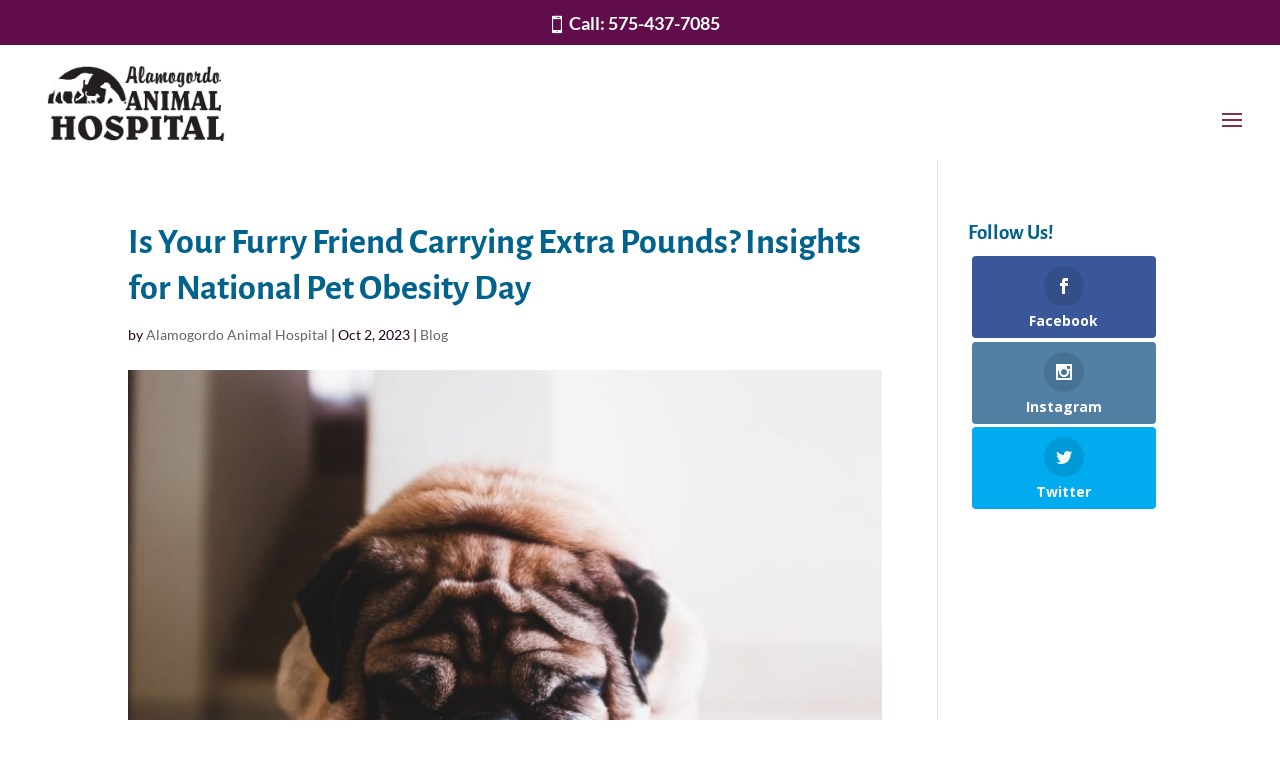

--- FILE ---
content_type: application/javascript; charset=UTF-8
request_url: https://alamoanimal.com/cdn-cgi/challenge-platform/scripts/jsd/main.js
body_size: 4461
content:
window._cf_chl_opt={gZVc6:'g'};~function(T1,V,G,f,s,i,m,k){T1=j,function(z,y,TY,T0,O,c){for(TY={z:518,y:492,O:481,c:446,A:527,b:529,g:499,L:472,C:488,D:538},T0=j,O=z();!![];)try{if(c=-parseInt(T0(TY.z))/1*(parseInt(T0(TY.y))/2)+-parseInt(T0(TY.O))/3*(parseInt(T0(TY.c))/4)+parseInt(T0(TY.A))/5*(-parseInt(T0(TY.b))/6)+-parseInt(T0(TY.g))/7+parseInt(T0(TY.L))/8+parseInt(T0(TY.C))/9+parseInt(T0(TY.D))/10,y===c)break;else O.push(O.shift())}catch(A){O.push(O.shift())}}(T,535942),V=this||self,G=V[T1(525)],f={},f[T1(476)]='o',f[T1(453)]='s',f[T1(448)]='u',f[T1(553)]='z',f[T1(554)]='n',f[T1(503)]='I',f[T1(533)]='b',s=f,V[T1(438)]=function(z,y,O,A,Tc,TJ,Te,T6,L,C,D,x,h,M){if(Tc={z:551,y:544,O:543,c:551,A:475,b:504,g:489,L:475,C:494,D:471,x:548,h:541,d:510},TJ={z:452,y:548,O:519},Te={z:506,y:477,O:461,c:509},T6=T1,y===null||y===void 0)return A;for(L=v(y),z[T6(Tc.z)][T6(Tc.y)]&&(L=L[T6(Tc.O)](z[T6(Tc.c)][T6(Tc.y)](y))),L=z[T6(Tc.A)][T6(Tc.b)]&&z[T6(Tc.g)]?z[T6(Tc.L)][T6(Tc.b)](new z[(T6(Tc.g))](L)):function(E,T7,I){for(T7=T6,E[T7(TJ.z)](),I=0;I<E[T7(TJ.y)];E[I+1]===E[I]?E[T7(TJ.O)](I+1,1):I+=1);return E}(L),C='nAsAaAb'.split('A'),C=C[T6(Tc.C)][T6(Tc.D)](C),D=0;D<L[T6(Tc.x)];x=L[D],h=l(z,y,x),C(h)?(M=h==='s'&&!z[T6(Tc.h)](y[x]),T6(Tc.d)===O+x?g(O+x,h):M||g(O+x,y[x])):g(O+x,h),D++);return A;function g(E,I,T5){T5=j,Object[T5(Te.z)][T5(Te.y)][T5(Te.O)](A,I)||(A[I]=[]),A[I][T5(Te.c)](E)}},i=T1(501)[T1(524)](';'),m=i[T1(494)][T1(471)](i),V[T1(542)]=function(z,y,Tb,T8,O,A,g,L){for(Tb={z:444,y:548,O:540,c:509,A:442},T8=T1,O=Object[T8(Tb.z)](y),A=0;A<O[T8(Tb.y)];A++)if(g=O[A],g==='f'&&(g='N'),z[g]){for(L=0;L<y[O[A]][T8(Tb.y)];-1===z[g][T8(Tb.O)](y[O[A]][L])&&(m(y[O[A]][L])||z[g][T8(Tb.c)]('o.'+y[O[A]][L])),L++);}else z[g]=y[O[A]][T8(Tb.A)](function(C){return'o.'+C})},k=function(Tp,TB,Tr,TE,TM,TG,y,O,c){return Tp={z:490,y:468},TB={z:508,y:508,O:509,c:508,A:508,b:508,g:462,L:508,C:500},Tr={z:548},TE={z:548,y:500,O:506,c:477,A:461,b:506,g:477,L:513,C:509,D:509,x:508,h:509,d:508,M:477,n:513,E:509,I:513,B:509,K:509,o:509,H:462},TM={z:478,y:500},TG=T1,y=String[TG(Tp.z)],O={'h':function(A){return null==A?'':O.g(A,6,function(b,Tf){return Tf=j,Tf(TM.z)[Tf(TM.y)](b)})},'g':function(A,L,C,Tt,D,x,M,E,I,B,K,o,H,P,F,Z,X,S){if(Tt=TG,null==A)return'';for(x={},M={},E='',I=2,B=3,K=2,o=[],H=0,P=0,F=0;F<A[Tt(TE.z)];F+=1)if(Z=A[Tt(TE.y)](F),Object[Tt(TE.O)][Tt(TE.c)][Tt(TE.A)](x,Z)||(x[Z]=B++,M[Z]=!0),X=E+Z,Object[Tt(TE.O)][Tt(TE.c)][Tt(TE.A)](x,X))E=X;else{if(Object[Tt(TE.b)][Tt(TE.g)][Tt(TE.A)](M,E)){if(256>E[Tt(TE.L)](0)){for(D=0;D<K;H<<=1,L-1==P?(P=0,o[Tt(TE.C)](C(H)),H=0):P++,D++);for(S=E[Tt(TE.L)](0),D=0;8>D;H=S&1.47|H<<1.94,L-1==P?(P=0,o[Tt(TE.C)](C(H)),H=0):P++,S>>=1,D++);}else{for(S=1,D=0;D<K;H=H<<1|S,L-1==P?(P=0,o[Tt(TE.D)](C(H)),H=0):P++,S=0,D++);for(S=E[Tt(TE.L)](0),D=0;16>D;H=1.91&S|H<<1.57,P==L-1?(P=0,o[Tt(TE.D)](C(H)),H=0):P++,S>>=1,D++);}I--,0==I&&(I=Math[Tt(TE.x)](2,K),K++),delete M[E]}else for(S=x[E],D=0;D<K;H=H<<1.83|S&1,L-1==P?(P=0,o[Tt(TE.h)](C(H)),H=0):P++,S>>=1,D++);E=(I--,0==I&&(I=Math[Tt(TE.d)](2,K),K++),x[X]=B++,String(Z))}if(''!==E){if(Object[Tt(TE.O)][Tt(TE.M)][Tt(TE.A)](M,E)){if(256>E[Tt(TE.n)](0)){for(D=0;D<K;H<<=1,L-1==P?(P=0,o[Tt(TE.h)](C(H)),H=0):P++,D++);for(S=E[Tt(TE.n)](0),D=0;8>D;H=1&S|H<<1.79,P==L-1?(P=0,o[Tt(TE.h)](C(H)),H=0):P++,S>>=1,D++);}else{for(S=1,D=0;D<K;H=H<<1.93|S,P==L-1?(P=0,o[Tt(TE.E)](C(H)),H=0):P++,S=0,D++);for(S=E[Tt(TE.I)](0),D=0;16>D;H=H<<1|1&S,P==L-1?(P=0,o[Tt(TE.B)](C(H)),H=0):P++,S>>=1,D++);}I--,I==0&&(I=Math[Tt(TE.d)](2,K),K++),delete M[E]}else for(S=x[E],D=0;D<K;H=H<<1|S&1.84,P==L-1?(P=0,o[Tt(TE.K)](C(H)),H=0):P++,S>>=1,D++);I--,I==0&&K++}for(S=2,D=0;D<K;H=H<<1.53|S&1,P==L-1?(P=0,o[Tt(TE.o)](C(H)),H=0):P++,S>>=1,D++);for(;;)if(H<<=1,P==L-1){o[Tt(TE.h)](C(H));break}else P++;return o[Tt(TE.H)]('')},'j':function(A,TI,Ts){return TI={z:513},Ts=TG,null==A?'':''==A?null:O.i(A[Ts(Tr.z)],32768,function(b,TR){return TR=Ts,A[TR(TI.z)](b)})},'i':function(A,L,C,Tl,D,x,M,E,I,B,K,o,H,P,F,Z,S,X){for(Tl=TG,D=[],x=4,M=4,E=3,I=[],o=C(0),H=L,P=1,B=0;3>B;D[B]=B,B+=1);for(F=0,Z=Math[Tl(TB.z)](2,2),K=1;Z!=K;X=H&o,H>>=1,H==0&&(H=L,o=C(P++)),F|=(0<X?1:0)*K,K<<=1);switch(F){case 0:for(F=0,Z=Math[Tl(TB.z)](2,8),K=1;Z!=K;X=H&o,H>>=1,H==0&&(H=L,o=C(P++)),F|=(0<X?1:0)*K,K<<=1);S=y(F);break;case 1:for(F=0,Z=Math[Tl(TB.y)](2,16),K=1;K!=Z;X=H&o,H>>=1,H==0&&(H=L,o=C(P++)),F|=(0<X?1:0)*K,K<<=1);S=y(F);break;case 2:return''}for(B=D[3]=S,I[Tl(TB.O)](S);;){if(P>A)return'';for(F=0,Z=Math[Tl(TB.c)](2,E),K=1;K!=Z;X=o&H,H>>=1,H==0&&(H=L,o=C(P++)),F|=K*(0<X?1:0),K<<=1);switch(S=F){case 0:for(F=0,Z=Math[Tl(TB.A)](2,8),K=1;Z!=K;X=H&o,H>>=1,H==0&&(H=L,o=C(P++)),F|=K*(0<X?1:0),K<<=1);D[M++]=y(F),S=M-1,x--;break;case 1:for(F=0,Z=Math[Tl(TB.b)](2,16),K=1;Z!=K;X=o&H,H>>=1,0==H&&(H=L,o=C(P++)),F|=K*(0<X?1:0),K<<=1);D[M++]=y(F),S=M-1,x--;break;case 2:return I[Tl(TB.g)]('')}if(x==0&&(x=Math[Tl(TB.L)](2,E),E++),D[S])S=D[S];else if(M===S)S=B+B[Tl(TB.C)](0);else return null;I[Tl(TB.O)](S),D[M++]=B+S[Tl(TB.C)](0),x--,B=S,x==0&&(x=Math[Tl(TB.y)](2,E),E++)}}},c={},c[TG(Tp.y)]=O.h,c}(),e();function Q(TL,Tj,z,y,O,c){return TL={z:514,y:546,O:454},Tj=T1,z=V[Tj(TL.z)],y=3600,O=Math[Tj(TL.y)](+atob(z.t)),c=Math[Tj(TL.y)](Date[Tj(TL.O)]()/1e3),c-O>y?![]:!![]}function N(Tg,T9,O,c,A,b,g){T9=(Tg={z:480,y:516,O:505,c:466,A:463,b:507,g:469,L:483,C:485,D:521,x:440,h:512},T1);try{return O=G[T9(Tg.z)](T9(Tg.y)),O[T9(Tg.O)]=T9(Tg.c),O[T9(Tg.A)]='-1',G[T9(Tg.b)][T9(Tg.g)](O),c=O[T9(Tg.L)],A={},A=YXrIs6(c,c,'',A),A=YXrIs6(c,c[T9(Tg.C)]||c[T9(Tg.D)],'n.',A),A=YXrIs6(c,O[T9(Tg.x)],'d.',A),G[T9(Tg.b)][T9(Tg.h)](O),b={},b.r=A,b.e=null,b}catch(L){return g={},g.r={},g.e=L,g}}function W(z,y,Tx,TD,TC,Tq,Ta,O,c){Tx={z:514,y:523,O:491,c:552,A:520,b:539,g:447,L:455,C:457,D:473,x:515,h:547,d:479,M:482,n:468,E:536},TD={z:495},TC={z:449,y:537,O:470,c:449},Tq={z:473},Ta=T1,O=V[Ta(Tx.z)],c=new V[(Ta(Tx.y))](),c[Ta(Tx.O)](Ta(Tx.c),Ta(Tx.A)+V[Ta(Tx.b)][Ta(Tx.g)]+Ta(Tx.L)+O.r),O[Ta(Tx.C)]&&(c[Ta(Tx.D)]=5e3,c[Ta(Tx.x)]=function(Tz){Tz=Ta,y(Tz(Tq.z))}),c[Ta(Tx.h)]=function(Ty){Ty=Ta,c[Ty(TC.z)]>=200&&c[Ty(TC.z)]<300?y(Ty(TC.y)):y(Ty(TC.O)+c[Ty(TC.c)])},c[Ta(Tx.d)]=function(TO){TO=Ta,y(TO(TD.z))},c[Ta(Tx.M)](k[Ta(Tx.n)](JSON[Ta(Tx.E)](z)))}function R(z,y,TQ,T2){return TQ={z:487,y:506,O:451,c:461,A:540,b:522},T2=T1,y instanceof z[T2(TQ.z)]&&0<z[T2(TQ.z)][T2(TQ.y)][T2(TQ.O)][T2(TQ.c)](y)[T2(TQ.A)](T2(TQ.b))}function U(c,A,Td,TV,b,g,L,C,D,x,h,d){if(Td={z:493,y:517,O:514,c:520,A:539,b:447,g:464,L:497,C:523,D:491,x:552,h:473,d:515,M:439,n:460,E:496,I:445,B:535,K:539,o:474,H:459,P:539,F:502,Z:441,X:498,S:511,TM:465,Tn:482,TE:468},TV=T1,!Y(.01))return![];g=(b={},b[TV(Td.z)]=c,b[TV(Td.y)]=A,b);try{L=V[TV(Td.O)],C=TV(Td.c)+V[TV(Td.A)][TV(Td.b)]+TV(Td.g)+L.r+TV(Td.L),D=new V[(TV(Td.C))](),D[TV(Td.D)](TV(Td.x),C),D[TV(Td.h)]=2500,D[TV(Td.d)]=function(){},x={},x[TV(Td.M)]=V[TV(Td.A)][TV(Td.n)],x[TV(Td.E)]=V[TV(Td.A)][TV(Td.I)],x[TV(Td.B)]=V[TV(Td.K)][TV(Td.o)],x[TV(Td.H)]=V[TV(Td.P)][TV(Td.F)],h=x,d={},d[TV(Td.Z)]=g,d[TV(Td.X)]=h,d[TV(Td.S)]=TV(Td.TM),D[TV(Td.Tn)](k[TV(Td.TE)](d))}catch(M){}}function j(a,z,y){return y=T(),j=function(O,V,G){return O=O-438,G=y[O],G},j(a,z)}function J(O,c,TZ,TN,A,b,g){if(TZ={z:550,y:457,O:537,c:511,A:450,b:443,g:537,L:532,C:528,D:511,x:450,h:517,d:458,M:532,n:528},TN=T1,A=TN(TZ.z),!O[TN(TZ.y)])return;c===TN(TZ.O)?(b={},b[TN(TZ.c)]=A,b[TN(TZ.A)]=O.r,b[TN(TZ.b)]=TN(TZ.g),V[TN(TZ.L)][TN(TZ.C)](b,'*')):(g={},g[TN(TZ.D)]=A,g[TN(TZ.x)]=O.r,g[TN(TZ.b)]=TN(TZ.h),g[TN(TZ.d)]=c,V[TN(TZ.M)][TN(TZ.n)](g,'*'))}function e(TF,TP,To,Tv,z,y,O,c,A){if(TF={z:514,y:457,O:526,c:456,A:484,b:467,g:534,L:534},TP={z:526,y:456,O:534},To={z:486},Tv=T1,z=V[Tv(TF.z)],!z)return;if(!Q())return;(y=![],O=z[Tv(TF.y)]===!![],c=function(Ti,b){(Ti=Tv,!y)&&(y=!![],b=N(),W(b.r,function(g){J(z,g)}),b.e&&U(Ti(To.z),b.e))},G[Tv(TF.O)]!==Tv(TF.c))?c():V[Tv(TF.A)]?G[Tv(TF.A)](Tv(TF.b),c):(A=G[Tv(TF.g)]||function(){},G[Tv(TF.L)]=function(Tm){Tm=Tv,A(),G[Tm(TP.z)]!==Tm(TP.y)&&(G[Tm(TP.O)]=A,c())})}function v(z,Tk,T4,y){for(Tk={z:543,y:444,O:549},T4=T1,y=[];z!==null;y=y[T4(Tk.z)](Object[T4(Tk.y)](z)),z=Object[T4(Tk.O)](z));return y}function Y(z,Tu,TT){return Tu={z:555},TT=T1,Math[TT(Tu.z)]()>z}function T(TX){return TX='parent,boolean,onreadystatechange,chlApiRumWidgetAgeMs,stringify,success,27656830KrIvIM,_cf_chl_opt,indexOf,isNaN,lfkfA5,concat,getOwnPropertyNames,function,floor,onload,length,getPrototypeOf,cloudflare-invisible,Object,POST,symbol,number,random,YXrIs6,chlApiSitekey,contentDocument,errorInfoObject,map,event,keys,muGLU2,411276QdEems,gZVc6,undefined,status,sid,toString,sort,string,now,/jsd/r/0.8436082814618294:1761985598:GwxBEkgbLS0IOSHEdrPh2cS0ScedF4YdjmH5yZacRhs/,loading,api,detail,chlApiClientVersion,mEONw4,call,join,tabIndex,/b/ov1/0.8436082814618294:1761985598:GwxBEkgbLS0IOSHEdrPh2cS0ScedF4YdjmH5yZacRhs/,jsd,display: none,DOMContentLoaded,YMKthka,appendChild,http-code:,bind,572496RfHyaa,timeout,ncEd6,Array,object,hasOwnProperty,ADIswOS3Jy1VQRrhv-zFBTfc2Nxq+ZXtWkaMiC08odKbE$enPjUH5G7p96m4LluYg,onerror,createElement,24zjxYvG,send,contentWindow,addEventListener,clientInformation,error on cf_chl_props,Function,1537848RcMDhN,Set,fromCharCode,open,18waOYpW,msg,includes,xhr-error,chlApiUrl,/invisible/jsd,chctx,4315381nkpnSZ,charAt,_cf_chl_opt;aWGC0;CHhsF2;YDGnd0;cLyf1;rCgP0;AoUn4;EwVo1;DWMQ6;VULe5;QqRX7;mFtI5;RNfsp7;JfdBK6;YXrIs6;lfkfA5;waWJ6;YauX3,oXIJ5,bigint,from,style,prototype,body,pow,push,d.cookie,source,removeChild,charCodeAt,__CF$cv$params,ontimeout,iframe,error,27497LVmCyV,splice,/cdn-cgi/challenge-platform/h/,navigator,[native code],XMLHttpRequest,split,document,readyState,5685TZLKRN,postMessage,4146ZBtGFD,isArray,catch'.split(','),T=function(){return TX},T()}function l(z,y,O,TU,T3,A){T3=(TU={z:531,y:475,O:530,c:545},T1);try{return y[O][T3(TU.z)](function(){}),'p'}catch(g){}try{if(y[O]==null)return y[O]===void 0?'u':'x'}catch(L){return'i'}return z[T3(TU.y)][T3(TU.O)](y[O])?'a':y[O]===z[T3(TU.y)]?'L':y[O]===!0?'T':!1===y[O]?'F':(A=typeof y[O],T3(TU.c)==A?R(z,y[O])?'N':'f':s[A]||'?')}}()